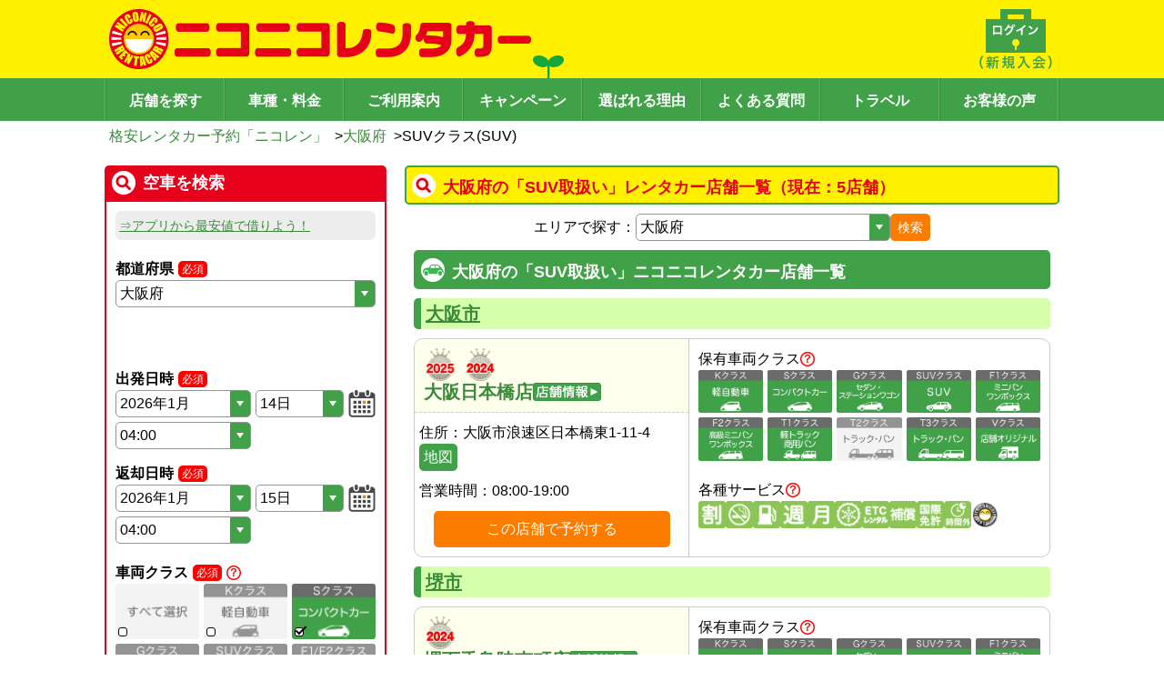

--- FILE ---
content_type: text/html; charset=utf-8
request_url: https://www.google.com/recaptcha/api2/anchor?ar=1&k=6Ldsp7srAAAAALK77jhT7sjOgUmf1bc6maLMcLfO&co=aHR0cHM6Ly93d3cuMjUyNXIuY29tOjQ0Mw..&hl=en&v=PoyoqOPhxBO7pBk68S4YbpHZ&size=invisible&anchor-ms=20000&execute-ms=30000&cb=k6823tvjsfsr
body_size: 48309
content:
<!DOCTYPE HTML><html dir="ltr" lang="en"><head><meta http-equiv="Content-Type" content="text/html; charset=UTF-8">
<meta http-equiv="X-UA-Compatible" content="IE=edge">
<title>reCAPTCHA</title>
<style type="text/css">
/* cyrillic-ext */
@font-face {
  font-family: 'Roboto';
  font-style: normal;
  font-weight: 400;
  font-stretch: 100%;
  src: url(//fonts.gstatic.com/s/roboto/v48/KFO7CnqEu92Fr1ME7kSn66aGLdTylUAMa3GUBHMdazTgWw.woff2) format('woff2');
  unicode-range: U+0460-052F, U+1C80-1C8A, U+20B4, U+2DE0-2DFF, U+A640-A69F, U+FE2E-FE2F;
}
/* cyrillic */
@font-face {
  font-family: 'Roboto';
  font-style: normal;
  font-weight: 400;
  font-stretch: 100%;
  src: url(//fonts.gstatic.com/s/roboto/v48/KFO7CnqEu92Fr1ME7kSn66aGLdTylUAMa3iUBHMdazTgWw.woff2) format('woff2');
  unicode-range: U+0301, U+0400-045F, U+0490-0491, U+04B0-04B1, U+2116;
}
/* greek-ext */
@font-face {
  font-family: 'Roboto';
  font-style: normal;
  font-weight: 400;
  font-stretch: 100%;
  src: url(//fonts.gstatic.com/s/roboto/v48/KFO7CnqEu92Fr1ME7kSn66aGLdTylUAMa3CUBHMdazTgWw.woff2) format('woff2');
  unicode-range: U+1F00-1FFF;
}
/* greek */
@font-face {
  font-family: 'Roboto';
  font-style: normal;
  font-weight: 400;
  font-stretch: 100%;
  src: url(//fonts.gstatic.com/s/roboto/v48/KFO7CnqEu92Fr1ME7kSn66aGLdTylUAMa3-UBHMdazTgWw.woff2) format('woff2');
  unicode-range: U+0370-0377, U+037A-037F, U+0384-038A, U+038C, U+038E-03A1, U+03A3-03FF;
}
/* math */
@font-face {
  font-family: 'Roboto';
  font-style: normal;
  font-weight: 400;
  font-stretch: 100%;
  src: url(//fonts.gstatic.com/s/roboto/v48/KFO7CnqEu92Fr1ME7kSn66aGLdTylUAMawCUBHMdazTgWw.woff2) format('woff2');
  unicode-range: U+0302-0303, U+0305, U+0307-0308, U+0310, U+0312, U+0315, U+031A, U+0326-0327, U+032C, U+032F-0330, U+0332-0333, U+0338, U+033A, U+0346, U+034D, U+0391-03A1, U+03A3-03A9, U+03B1-03C9, U+03D1, U+03D5-03D6, U+03F0-03F1, U+03F4-03F5, U+2016-2017, U+2034-2038, U+203C, U+2040, U+2043, U+2047, U+2050, U+2057, U+205F, U+2070-2071, U+2074-208E, U+2090-209C, U+20D0-20DC, U+20E1, U+20E5-20EF, U+2100-2112, U+2114-2115, U+2117-2121, U+2123-214F, U+2190, U+2192, U+2194-21AE, U+21B0-21E5, U+21F1-21F2, U+21F4-2211, U+2213-2214, U+2216-22FF, U+2308-230B, U+2310, U+2319, U+231C-2321, U+2336-237A, U+237C, U+2395, U+239B-23B7, U+23D0, U+23DC-23E1, U+2474-2475, U+25AF, U+25B3, U+25B7, U+25BD, U+25C1, U+25CA, U+25CC, U+25FB, U+266D-266F, U+27C0-27FF, U+2900-2AFF, U+2B0E-2B11, U+2B30-2B4C, U+2BFE, U+3030, U+FF5B, U+FF5D, U+1D400-1D7FF, U+1EE00-1EEFF;
}
/* symbols */
@font-face {
  font-family: 'Roboto';
  font-style: normal;
  font-weight: 400;
  font-stretch: 100%;
  src: url(//fonts.gstatic.com/s/roboto/v48/KFO7CnqEu92Fr1ME7kSn66aGLdTylUAMaxKUBHMdazTgWw.woff2) format('woff2');
  unicode-range: U+0001-000C, U+000E-001F, U+007F-009F, U+20DD-20E0, U+20E2-20E4, U+2150-218F, U+2190, U+2192, U+2194-2199, U+21AF, U+21E6-21F0, U+21F3, U+2218-2219, U+2299, U+22C4-22C6, U+2300-243F, U+2440-244A, U+2460-24FF, U+25A0-27BF, U+2800-28FF, U+2921-2922, U+2981, U+29BF, U+29EB, U+2B00-2BFF, U+4DC0-4DFF, U+FFF9-FFFB, U+10140-1018E, U+10190-1019C, U+101A0, U+101D0-101FD, U+102E0-102FB, U+10E60-10E7E, U+1D2C0-1D2D3, U+1D2E0-1D37F, U+1F000-1F0FF, U+1F100-1F1AD, U+1F1E6-1F1FF, U+1F30D-1F30F, U+1F315, U+1F31C, U+1F31E, U+1F320-1F32C, U+1F336, U+1F378, U+1F37D, U+1F382, U+1F393-1F39F, U+1F3A7-1F3A8, U+1F3AC-1F3AF, U+1F3C2, U+1F3C4-1F3C6, U+1F3CA-1F3CE, U+1F3D4-1F3E0, U+1F3ED, U+1F3F1-1F3F3, U+1F3F5-1F3F7, U+1F408, U+1F415, U+1F41F, U+1F426, U+1F43F, U+1F441-1F442, U+1F444, U+1F446-1F449, U+1F44C-1F44E, U+1F453, U+1F46A, U+1F47D, U+1F4A3, U+1F4B0, U+1F4B3, U+1F4B9, U+1F4BB, U+1F4BF, U+1F4C8-1F4CB, U+1F4D6, U+1F4DA, U+1F4DF, U+1F4E3-1F4E6, U+1F4EA-1F4ED, U+1F4F7, U+1F4F9-1F4FB, U+1F4FD-1F4FE, U+1F503, U+1F507-1F50B, U+1F50D, U+1F512-1F513, U+1F53E-1F54A, U+1F54F-1F5FA, U+1F610, U+1F650-1F67F, U+1F687, U+1F68D, U+1F691, U+1F694, U+1F698, U+1F6AD, U+1F6B2, U+1F6B9-1F6BA, U+1F6BC, U+1F6C6-1F6CF, U+1F6D3-1F6D7, U+1F6E0-1F6EA, U+1F6F0-1F6F3, U+1F6F7-1F6FC, U+1F700-1F7FF, U+1F800-1F80B, U+1F810-1F847, U+1F850-1F859, U+1F860-1F887, U+1F890-1F8AD, U+1F8B0-1F8BB, U+1F8C0-1F8C1, U+1F900-1F90B, U+1F93B, U+1F946, U+1F984, U+1F996, U+1F9E9, U+1FA00-1FA6F, U+1FA70-1FA7C, U+1FA80-1FA89, U+1FA8F-1FAC6, U+1FACE-1FADC, U+1FADF-1FAE9, U+1FAF0-1FAF8, U+1FB00-1FBFF;
}
/* vietnamese */
@font-face {
  font-family: 'Roboto';
  font-style: normal;
  font-weight: 400;
  font-stretch: 100%;
  src: url(//fonts.gstatic.com/s/roboto/v48/KFO7CnqEu92Fr1ME7kSn66aGLdTylUAMa3OUBHMdazTgWw.woff2) format('woff2');
  unicode-range: U+0102-0103, U+0110-0111, U+0128-0129, U+0168-0169, U+01A0-01A1, U+01AF-01B0, U+0300-0301, U+0303-0304, U+0308-0309, U+0323, U+0329, U+1EA0-1EF9, U+20AB;
}
/* latin-ext */
@font-face {
  font-family: 'Roboto';
  font-style: normal;
  font-weight: 400;
  font-stretch: 100%;
  src: url(//fonts.gstatic.com/s/roboto/v48/KFO7CnqEu92Fr1ME7kSn66aGLdTylUAMa3KUBHMdazTgWw.woff2) format('woff2');
  unicode-range: U+0100-02BA, U+02BD-02C5, U+02C7-02CC, U+02CE-02D7, U+02DD-02FF, U+0304, U+0308, U+0329, U+1D00-1DBF, U+1E00-1E9F, U+1EF2-1EFF, U+2020, U+20A0-20AB, U+20AD-20C0, U+2113, U+2C60-2C7F, U+A720-A7FF;
}
/* latin */
@font-face {
  font-family: 'Roboto';
  font-style: normal;
  font-weight: 400;
  font-stretch: 100%;
  src: url(//fonts.gstatic.com/s/roboto/v48/KFO7CnqEu92Fr1ME7kSn66aGLdTylUAMa3yUBHMdazQ.woff2) format('woff2');
  unicode-range: U+0000-00FF, U+0131, U+0152-0153, U+02BB-02BC, U+02C6, U+02DA, U+02DC, U+0304, U+0308, U+0329, U+2000-206F, U+20AC, U+2122, U+2191, U+2193, U+2212, U+2215, U+FEFF, U+FFFD;
}
/* cyrillic-ext */
@font-face {
  font-family: 'Roboto';
  font-style: normal;
  font-weight: 500;
  font-stretch: 100%;
  src: url(//fonts.gstatic.com/s/roboto/v48/KFO7CnqEu92Fr1ME7kSn66aGLdTylUAMa3GUBHMdazTgWw.woff2) format('woff2');
  unicode-range: U+0460-052F, U+1C80-1C8A, U+20B4, U+2DE0-2DFF, U+A640-A69F, U+FE2E-FE2F;
}
/* cyrillic */
@font-face {
  font-family: 'Roboto';
  font-style: normal;
  font-weight: 500;
  font-stretch: 100%;
  src: url(//fonts.gstatic.com/s/roboto/v48/KFO7CnqEu92Fr1ME7kSn66aGLdTylUAMa3iUBHMdazTgWw.woff2) format('woff2');
  unicode-range: U+0301, U+0400-045F, U+0490-0491, U+04B0-04B1, U+2116;
}
/* greek-ext */
@font-face {
  font-family: 'Roboto';
  font-style: normal;
  font-weight: 500;
  font-stretch: 100%;
  src: url(//fonts.gstatic.com/s/roboto/v48/KFO7CnqEu92Fr1ME7kSn66aGLdTylUAMa3CUBHMdazTgWw.woff2) format('woff2');
  unicode-range: U+1F00-1FFF;
}
/* greek */
@font-face {
  font-family: 'Roboto';
  font-style: normal;
  font-weight: 500;
  font-stretch: 100%;
  src: url(//fonts.gstatic.com/s/roboto/v48/KFO7CnqEu92Fr1ME7kSn66aGLdTylUAMa3-UBHMdazTgWw.woff2) format('woff2');
  unicode-range: U+0370-0377, U+037A-037F, U+0384-038A, U+038C, U+038E-03A1, U+03A3-03FF;
}
/* math */
@font-face {
  font-family: 'Roboto';
  font-style: normal;
  font-weight: 500;
  font-stretch: 100%;
  src: url(//fonts.gstatic.com/s/roboto/v48/KFO7CnqEu92Fr1ME7kSn66aGLdTylUAMawCUBHMdazTgWw.woff2) format('woff2');
  unicode-range: U+0302-0303, U+0305, U+0307-0308, U+0310, U+0312, U+0315, U+031A, U+0326-0327, U+032C, U+032F-0330, U+0332-0333, U+0338, U+033A, U+0346, U+034D, U+0391-03A1, U+03A3-03A9, U+03B1-03C9, U+03D1, U+03D5-03D6, U+03F0-03F1, U+03F4-03F5, U+2016-2017, U+2034-2038, U+203C, U+2040, U+2043, U+2047, U+2050, U+2057, U+205F, U+2070-2071, U+2074-208E, U+2090-209C, U+20D0-20DC, U+20E1, U+20E5-20EF, U+2100-2112, U+2114-2115, U+2117-2121, U+2123-214F, U+2190, U+2192, U+2194-21AE, U+21B0-21E5, U+21F1-21F2, U+21F4-2211, U+2213-2214, U+2216-22FF, U+2308-230B, U+2310, U+2319, U+231C-2321, U+2336-237A, U+237C, U+2395, U+239B-23B7, U+23D0, U+23DC-23E1, U+2474-2475, U+25AF, U+25B3, U+25B7, U+25BD, U+25C1, U+25CA, U+25CC, U+25FB, U+266D-266F, U+27C0-27FF, U+2900-2AFF, U+2B0E-2B11, U+2B30-2B4C, U+2BFE, U+3030, U+FF5B, U+FF5D, U+1D400-1D7FF, U+1EE00-1EEFF;
}
/* symbols */
@font-face {
  font-family: 'Roboto';
  font-style: normal;
  font-weight: 500;
  font-stretch: 100%;
  src: url(//fonts.gstatic.com/s/roboto/v48/KFO7CnqEu92Fr1ME7kSn66aGLdTylUAMaxKUBHMdazTgWw.woff2) format('woff2');
  unicode-range: U+0001-000C, U+000E-001F, U+007F-009F, U+20DD-20E0, U+20E2-20E4, U+2150-218F, U+2190, U+2192, U+2194-2199, U+21AF, U+21E6-21F0, U+21F3, U+2218-2219, U+2299, U+22C4-22C6, U+2300-243F, U+2440-244A, U+2460-24FF, U+25A0-27BF, U+2800-28FF, U+2921-2922, U+2981, U+29BF, U+29EB, U+2B00-2BFF, U+4DC0-4DFF, U+FFF9-FFFB, U+10140-1018E, U+10190-1019C, U+101A0, U+101D0-101FD, U+102E0-102FB, U+10E60-10E7E, U+1D2C0-1D2D3, U+1D2E0-1D37F, U+1F000-1F0FF, U+1F100-1F1AD, U+1F1E6-1F1FF, U+1F30D-1F30F, U+1F315, U+1F31C, U+1F31E, U+1F320-1F32C, U+1F336, U+1F378, U+1F37D, U+1F382, U+1F393-1F39F, U+1F3A7-1F3A8, U+1F3AC-1F3AF, U+1F3C2, U+1F3C4-1F3C6, U+1F3CA-1F3CE, U+1F3D4-1F3E0, U+1F3ED, U+1F3F1-1F3F3, U+1F3F5-1F3F7, U+1F408, U+1F415, U+1F41F, U+1F426, U+1F43F, U+1F441-1F442, U+1F444, U+1F446-1F449, U+1F44C-1F44E, U+1F453, U+1F46A, U+1F47D, U+1F4A3, U+1F4B0, U+1F4B3, U+1F4B9, U+1F4BB, U+1F4BF, U+1F4C8-1F4CB, U+1F4D6, U+1F4DA, U+1F4DF, U+1F4E3-1F4E6, U+1F4EA-1F4ED, U+1F4F7, U+1F4F9-1F4FB, U+1F4FD-1F4FE, U+1F503, U+1F507-1F50B, U+1F50D, U+1F512-1F513, U+1F53E-1F54A, U+1F54F-1F5FA, U+1F610, U+1F650-1F67F, U+1F687, U+1F68D, U+1F691, U+1F694, U+1F698, U+1F6AD, U+1F6B2, U+1F6B9-1F6BA, U+1F6BC, U+1F6C6-1F6CF, U+1F6D3-1F6D7, U+1F6E0-1F6EA, U+1F6F0-1F6F3, U+1F6F7-1F6FC, U+1F700-1F7FF, U+1F800-1F80B, U+1F810-1F847, U+1F850-1F859, U+1F860-1F887, U+1F890-1F8AD, U+1F8B0-1F8BB, U+1F8C0-1F8C1, U+1F900-1F90B, U+1F93B, U+1F946, U+1F984, U+1F996, U+1F9E9, U+1FA00-1FA6F, U+1FA70-1FA7C, U+1FA80-1FA89, U+1FA8F-1FAC6, U+1FACE-1FADC, U+1FADF-1FAE9, U+1FAF0-1FAF8, U+1FB00-1FBFF;
}
/* vietnamese */
@font-face {
  font-family: 'Roboto';
  font-style: normal;
  font-weight: 500;
  font-stretch: 100%;
  src: url(//fonts.gstatic.com/s/roboto/v48/KFO7CnqEu92Fr1ME7kSn66aGLdTylUAMa3OUBHMdazTgWw.woff2) format('woff2');
  unicode-range: U+0102-0103, U+0110-0111, U+0128-0129, U+0168-0169, U+01A0-01A1, U+01AF-01B0, U+0300-0301, U+0303-0304, U+0308-0309, U+0323, U+0329, U+1EA0-1EF9, U+20AB;
}
/* latin-ext */
@font-face {
  font-family: 'Roboto';
  font-style: normal;
  font-weight: 500;
  font-stretch: 100%;
  src: url(//fonts.gstatic.com/s/roboto/v48/KFO7CnqEu92Fr1ME7kSn66aGLdTylUAMa3KUBHMdazTgWw.woff2) format('woff2');
  unicode-range: U+0100-02BA, U+02BD-02C5, U+02C7-02CC, U+02CE-02D7, U+02DD-02FF, U+0304, U+0308, U+0329, U+1D00-1DBF, U+1E00-1E9F, U+1EF2-1EFF, U+2020, U+20A0-20AB, U+20AD-20C0, U+2113, U+2C60-2C7F, U+A720-A7FF;
}
/* latin */
@font-face {
  font-family: 'Roboto';
  font-style: normal;
  font-weight: 500;
  font-stretch: 100%;
  src: url(//fonts.gstatic.com/s/roboto/v48/KFO7CnqEu92Fr1ME7kSn66aGLdTylUAMa3yUBHMdazQ.woff2) format('woff2');
  unicode-range: U+0000-00FF, U+0131, U+0152-0153, U+02BB-02BC, U+02C6, U+02DA, U+02DC, U+0304, U+0308, U+0329, U+2000-206F, U+20AC, U+2122, U+2191, U+2193, U+2212, U+2215, U+FEFF, U+FFFD;
}
/* cyrillic-ext */
@font-face {
  font-family: 'Roboto';
  font-style: normal;
  font-weight: 900;
  font-stretch: 100%;
  src: url(//fonts.gstatic.com/s/roboto/v48/KFO7CnqEu92Fr1ME7kSn66aGLdTylUAMa3GUBHMdazTgWw.woff2) format('woff2');
  unicode-range: U+0460-052F, U+1C80-1C8A, U+20B4, U+2DE0-2DFF, U+A640-A69F, U+FE2E-FE2F;
}
/* cyrillic */
@font-face {
  font-family: 'Roboto';
  font-style: normal;
  font-weight: 900;
  font-stretch: 100%;
  src: url(//fonts.gstatic.com/s/roboto/v48/KFO7CnqEu92Fr1ME7kSn66aGLdTylUAMa3iUBHMdazTgWw.woff2) format('woff2');
  unicode-range: U+0301, U+0400-045F, U+0490-0491, U+04B0-04B1, U+2116;
}
/* greek-ext */
@font-face {
  font-family: 'Roboto';
  font-style: normal;
  font-weight: 900;
  font-stretch: 100%;
  src: url(//fonts.gstatic.com/s/roboto/v48/KFO7CnqEu92Fr1ME7kSn66aGLdTylUAMa3CUBHMdazTgWw.woff2) format('woff2');
  unicode-range: U+1F00-1FFF;
}
/* greek */
@font-face {
  font-family: 'Roboto';
  font-style: normal;
  font-weight: 900;
  font-stretch: 100%;
  src: url(//fonts.gstatic.com/s/roboto/v48/KFO7CnqEu92Fr1ME7kSn66aGLdTylUAMa3-UBHMdazTgWw.woff2) format('woff2');
  unicode-range: U+0370-0377, U+037A-037F, U+0384-038A, U+038C, U+038E-03A1, U+03A3-03FF;
}
/* math */
@font-face {
  font-family: 'Roboto';
  font-style: normal;
  font-weight: 900;
  font-stretch: 100%;
  src: url(//fonts.gstatic.com/s/roboto/v48/KFO7CnqEu92Fr1ME7kSn66aGLdTylUAMawCUBHMdazTgWw.woff2) format('woff2');
  unicode-range: U+0302-0303, U+0305, U+0307-0308, U+0310, U+0312, U+0315, U+031A, U+0326-0327, U+032C, U+032F-0330, U+0332-0333, U+0338, U+033A, U+0346, U+034D, U+0391-03A1, U+03A3-03A9, U+03B1-03C9, U+03D1, U+03D5-03D6, U+03F0-03F1, U+03F4-03F5, U+2016-2017, U+2034-2038, U+203C, U+2040, U+2043, U+2047, U+2050, U+2057, U+205F, U+2070-2071, U+2074-208E, U+2090-209C, U+20D0-20DC, U+20E1, U+20E5-20EF, U+2100-2112, U+2114-2115, U+2117-2121, U+2123-214F, U+2190, U+2192, U+2194-21AE, U+21B0-21E5, U+21F1-21F2, U+21F4-2211, U+2213-2214, U+2216-22FF, U+2308-230B, U+2310, U+2319, U+231C-2321, U+2336-237A, U+237C, U+2395, U+239B-23B7, U+23D0, U+23DC-23E1, U+2474-2475, U+25AF, U+25B3, U+25B7, U+25BD, U+25C1, U+25CA, U+25CC, U+25FB, U+266D-266F, U+27C0-27FF, U+2900-2AFF, U+2B0E-2B11, U+2B30-2B4C, U+2BFE, U+3030, U+FF5B, U+FF5D, U+1D400-1D7FF, U+1EE00-1EEFF;
}
/* symbols */
@font-face {
  font-family: 'Roboto';
  font-style: normal;
  font-weight: 900;
  font-stretch: 100%;
  src: url(//fonts.gstatic.com/s/roboto/v48/KFO7CnqEu92Fr1ME7kSn66aGLdTylUAMaxKUBHMdazTgWw.woff2) format('woff2');
  unicode-range: U+0001-000C, U+000E-001F, U+007F-009F, U+20DD-20E0, U+20E2-20E4, U+2150-218F, U+2190, U+2192, U+2194-2199, U+21AF, U+21E6-21F0, U+21F3, U+2218-2219, U+2299, U+22C4-22C6, U+2300-243F, U+2440-244A, U+2460-24FF, U+25A0-27BF, U+2800-28FF, U+2921-2922, U+2981, U+29BF, U+29EB, U+2B00-2BFF, U+4DC0-4DFF, U+FFF9-FFFB, U+10140-1018E, U+10190-1019C, U+101A0, U+101D0-101FD, U+102E0-102FB, U+10E60-10E7E, U+1D2C0-1D2D3, U+1D2E0-1D37F, U+1F000-1F0FF, U+1F100-1F1AD, U+1F1E6-1F1FF, U+1F30D-1F30F, U+1F315, U+1F31C, U+1F31E, U+1F320-1F32C, U+1F336, U+1F378, U+1F37D, U+1F382, U+1F393-1F39F, U+1F3A7-1F3A8, U+1F3AC-1F3AF, U+1F3C2, U+1F3C4-1F3C6, U+1F3CA-1F3CE, U+1F3D4-1F3E0, U+1F3ED, U+1F3F1-1F3F3, U+1F3F5-1F3F7, U+1F408, U+1F415, U+1F41F, U+1F426, U+1F43F, U+1F441-1F442, U+1F444, U+1F446-1F449, U+1F44C-1F44E, U+1F453, U+1F46A, U+1F47D, U+1F4A3, U+1F4B0, U+1F4B3, U+1F4B9, U+1F4BB, U+1F4BF, U+1F4C8-1F4CB, U+1F4D6, U+1F4DA, U+1F4DF, U+1F4E3-1F4E6, U+1F4EA-1F4ED, U+1F4F7, U+1F4F9-1F4FB, U+1F4FD-1F4FE, U+1F503, U+1F507-1F50B, U+1F50D, U+1F512-1F513, U+1F53E-1F54A, U+1F54F-1F5FA, U+1F610, U+1F650-1F67F, U+1F687, U+1F68D, U+1F691, U+1F694, U+1F698, U+1F6AD, U+1F6B2, U+1F6B9-1F6BA, U+1F6BC, U+1F6C6-1F6CF, U+1F6D3-1F6D7, U+1F6E0-1F6EA, U+1F6F0-1F6F3, U+1F6F7-1F6FC, U+1F700-1F7FF, U+1F800-1F80B, U+1F810-1F847, U+1F850-1F859, U+1F860-1F887, U+1F890-1F8AD, U+1F8B0-1F8BB, U+1F8C0-1F8C1, U+1F900-1F90B, U+1F93B, U+1F946, U+1F984, U+1F996, U+1F9E9, U+1FA00-1FA6F, U+1FA70-1FA7C, U+1FA80-1FA89, U+1FA8F-1FAC6, U+1FACE-1FADC, U+1FADF-1FAE9, U+1FAF0-1FAF8, U+1FB00-1FBFF;
}
/* vietnamese */
@font-face {
  font-family: 'Roboto';
  font-style: normal;
  font-weight: 900;
  font-stretch: 100%;
  src: url(//fonts.gstatic.com/s/roboto/v48/KFO7CnqEu92Fr1ME7kSn66aGLdTylUAMa3OUBHMdazTgWw.woff2) format('woff2');
  unicode-range: U+0102-0103, U+0110-0111, U+0128-0129, U+0168-0169, U+01A0-01A1, U+01AF-01B0, U+0300-0301, U+0303-0304, U+0308-0309, U+0323, U+0329, U+1EA0-1EF9, U+20AB;
}
/* latin-ext */
@font-face {
  font-family: 'Roboto';
  font-style: normal;
  font-weight: 900;
  font-stretch: 100%;
  src: url(//fonts.gstatic.com/s/roboto/v48/KFO7CnqEu92Fr1ME7kSn66aGLdTylUAMa3KUBHMdazTgWw.woff2) format('woff2');
  unicode-range: U+0100-02BA, U+02BD-02C5, U+02C7-02CC, U+02CE-02D7, U+02DD-02FF, U+0304, U+0308, U+0329, U+1D00-1DBF, U+1E00-1E9F, U+1EF2-1EFF, U+2020, U+20A0-20AB, U+20AD-20C0, U+2113, U+2C60-2C7F, U+A720-A7FF;
}
/* latin */
@font-face {
  font-family: 'Roboto';
  font-style: normal;
  font-weight: 900;
  font-stretch: 100%;
  src: url(//fonts.gstatic.com/s/roboto/v48/KFO7CnqEu92Fr1ME7kSn66aGLdTylUAMa3yUBHMdazQ.woff2) format('woff2');
  unicode-range: U+0000-00FF, U+0131, U+0152-0153, U+02BB-02BC, U+02C6, U+02DA, U+02DC, U+0304, U+0308, U+0329, U+2000-206F, U+20AC, U+2122, U+2191, U+2193, U+2212, U+2215, U+FEFF, U+FFFD;
}

</style>
<link rel="stylesheet" type="text/css" href="https://www.gstatic.com/recaptcha/releases/PoyoqOPhxBO7pBk68S4YbpHZ/styles__ltr.css">
<script nonce="4cxRwHBk4ymXbj1Wy2VOoQ" type="text/javascript">window['__recaptcha_api'] = 'https://www.google.com/recaptcha/api2/';</script>
<script type="text/javascript" src="https://www.gstatic.com/recaptcha/releases/PoyoqOPhxBO7pBk68S4YbpHZ/recaptcha__en.js" nonce="4cxRwHBk4ymXbj1Wy2VOoQ">
      
    </script></head>
<body><div id="rc-anchor-alert" class="rc-anchor-alert"></div>
<input type="hidden" id="recaptcha-token" value="[base64]">
<script type="text/javascript" nonce="4cxRwHBk4ymXbj1Wy2VOoQ">
      recaptcha.anchor.Main.init("[\x22ainput\x22,[\x22bgdata\x22,\x22\x22,\[base64]/[base64]/bmV3IFpbdF0obVswXSk6Sz09Mj9uZXcgWlt0XShtWzBdLG1bMV0pOks9PTM/bmV3IFpbdF0obVswXSxtWzFdLG1bMl0pOks9PTQ/[base64]/[base64]/[base64]/[base64]/[base64]/[base64]/[base64]/[base64]/[base64]/[base64]/[base64]/[base64]/[base64]/[base64]\\u003d\\u003d\x22,\[base64]\\u003d\\u003d\x22,\[base64]/CvATDlw48woEiwqXDjj/CoClNTMOfw6jDvk3DlMKEPQDCpz1gwoXDkMODwoVDwoEoVcOqwqPDjsO/[base64]/Dh2AJwo3DqwsMOcO1PcKFw7XDl8OcwoPDh8KRwoY3ZcOhwpzCh8KMUsK3w5IYeMKYw7bCtcOAccKVDgHCtzfDlsOhw6pAZE0XQ8KOw5LCs8KZwqxdw59tw6ckwoxRwpsYw6N9GMK2KEghwqXCuMOCwpTCrsKiSAE9wrbCmsOPw7VLezrCgsO/wq8gUMKxZhlcJsKqOihOw4RjPcOPDDJcTcKTwoVUFMK2Wx3CiE8Ew61DwqXDjcOxw57CgWvCvcKaBMKhwrPCncKnZiXDicK+wpjCmRHCoGUTw6jDiB8Pw6Ryfz/CvsKZwoXDjHnCtXXCksKdwqlfw68yw7gEwqklwrfDhzwMNMOVYsOMw6LCoitKw55hwp0eBMO5wrrCrSLCh8KTOsOXY8KCwr7DuEnDoAdowozClMOcw4kfwqlSw43CssOdUBDDnEVfNVTCugTCkBDCuwNIPhLCkMKkNBxEwqDCmU3DhsORG8K/MlNrc8OMRcKKw5vCnGHClcKQLMOxw6PCqcKHw4NYKlTCrsK3w7Fuw73DmcOXK8KFbcKawqjDhcOswp0PdMOwb8KWecOawqwhw7ViSnprRRnCs8KJF0/DkMOiw4xtw4vDvsOsR1jDjEl9wobCqB4yFV4fIsKCesKFTVNSw73DpllNw6rCjhFyOMKdXjHDkMOqwrIcwplbwpwrw7PClsKnwrPDu0DClV59w79NZsObQ1bDl8O9P8OfHRbDjCQmw63Cn2/[base64]/[base64]/[base64]/CmcKVIDLDjjR6ZMOFJcODw5Y1w5/[base64]/wpAWwownTsKkw6suw5nCjnQiY30yw7vCnXrDv8K0F13CiMKOw6ITwrnCqS3Dgz97w6IWHMORwphlwokkBGvCk8KJw511wrnCtgnCn3M2NkHDssK2Expxwp48wrQsZ2TDgRTCuMKuw64/wqrDqWkVw5AAwr9tOSjCgcKlwpIswp4Vw5tYw6sSw4pewoVHZC9qw5zClC3Dh8OewpDDoG99G8O3wonCmMKaMQlLCy7DksOAfw/[base64]/w63DmglLwo/[base64]/[base64]/[base64]/CuMKPKTbCvcKewqXDsnjDpxPCpcOowoFYw4/CnsO3bU3DjDPCvVLCncOrwq3DvzzDgE8Ow4QULMKnX8OWwqLDlTHDpjnDvyPDhTJUDVkpwrc/[base64]/Dg8OSwp17w7rDksOCwrHCvnnCrsO6w5QycMOAcQbChsOPw6FZYnBzw50mF8O/[base64]/DhsOXwppsSGknLsOzQDdvP1wrw4TCsMKyVFhpU01SIMKiwpQfw4JKw6Maw7wKw4bCsXEUCsO6w6QAQcOawpXDggcMw4TDjUbCjMKNb2bCocOqVxQ7w69sw4tzw4RbUcKxVMORHnfDs8OJEMKaXwMXdsOawqxzw6BwKsOuTWAww5/CvzMrG8KRPFvCkGLDvsKZwrPCvVNebMK3NMKPC1jDj8OvCQbCvMKYWnbDlcOOZV3DmMOfPi/DvVTDqUDDuEjDoHvDpmIcwrrCtcK4FcKGw7ozw5c5wpnCpMKWTXpOKSJYwofDk8Kbw5YFwrjDpEnCtiQGKG/Cr8KbeT7Dt8KMBl/Cq8K6T0jDhzPDtMOXEzDCsgPDksKRwqxcVsOcKn9pw6NNwr/Cj8KbwpRxGSA7w7vDvMKiesOLwprDu8Odw4lVwrAdEyBnLVzDiMO/fTvDh8OZwobDm3/CqR/Du8K0I8KawpJQwrvCiixVIAcSw5fClAnDm8Kiw6bCjG0pw686wqYZXcOBwpfDvMOwIsKRwr94w71Qw44vfBRiNjvDjUvDtW7CtMOwOMKBWg0kw5I0E8O9YRhow5zDiMKyfUHCjsKkMmVnaMKSVsOgM1PDhn0OwoJNNWvDoSglO0bDvcK+PsOxw6LDuggdw70KwoIhwr/DiWANwoDDisK4w7h3wrDDvsK7w78+fsO5wqvDnhQyecK4GsOfJAA5w7ByCSLDh8KSZMKJw5s3MMKPV1vCkk7Dr8KWw5XCmcKiwpMvPcOof8KrwpTDqMKyw51hw7vDiDXCt8OmwoMIQilvAxQFwqvCicKJd8OiacK2fxzCmyzDrMKqwr0Uw5EsU8Ovcz98w7/[base64]/CgzrCvMK2woERLMOVwqzCmjXCn8O3fDrDuE04fRRrYsO8dsO4eB/DoyV6w7MCATLCocKiworCsMOjJV5aw5fDqW9pQzDCvsKlwrHCr8OMw7bDh8KTw7nDmMO1woYPbm/Cs8K0a1sjT8OIw5IZw7/Dt8OUw6XDuWLCkcKhwq7Ck8KswokcRsK+JyHDkcKRJcKOGMKHwq/[base64]/[base64]/DmnCoWJqwpnCrWA+wrrDvRFAJDLDhsO7cnwmaClnwqzDqkBWESQgwoNlMMOcwqclTsKrw4E+w6M7QsOrwpfDpnQ1wpPDqXTCrsOqcUHDjsKie8OUb8KuwprDvcKsCjs6w7LCmldQH8K/wqBXRzrDi01Vw6oSDmZzwqfCmEELw7TDmMOiDcOywqvCgiHCvmEZw7DCkzpqRWVuHwbClyV5IcKPZg3Dk8KjwrpKUz8ywp4Gwr00KV3CsMOjeHxKG00VwovCq8OYQTbCi3XDhzgREcO3RsK7w4cBwqLDnsO3w6/ChMKfw68yHMKSwp1cKcKPw4HCtkHDjsOywr/Cn2MIwrHDnlfCvwvDnsOUXR/[base64]/[base64]/DmcKAwr3CmnjDtQ/CgnLDpMOAd8K5b8O2dMOdwpvDv8O3NF3Cgl5vwqB/wqxGw4TCt8Kjw7p8wpTCgCg9aEV6wrshw6rCq1nCt0FmwpjCki5aEHHDlV5zwqzCjxDDlcK1TGR+N8O/w7PCs8KTw6wEdMKuwqzCkHHCnS3DvEAVw5NBR1Ysw6tBwo4vw4slPMKbQwTDoMOYdyTDiFbClgrDiMK7TgQ8w7jCnMOtZzvDhcKhY8KSwqYQfMOYw78UXFRVYiQbwqHCt8OxfcKNw6TDscKlf8Obw45WKcOFIFbCu3/[base64]/[base64]/[base64]/DicKWaQrDiVHDv8K3DMK2wqPDhMOxw7gSw4VYw7Yiw7hSwoDDmVAVw6nCm8OTMnx3w75swohqwpVqw5QfB8O5wprCgQ4DOsKlOMKIw6rCicKtYQXChlHCgMKaRcKqUGPCkcK+wr7DtcOAQ1bDqWsQwqcXw6/Cl1tOwrAZQSfDu8KRBsOYwqbCkiUxwoQlICbCpiTCtFxeHMKjNDjDqhHDsmXDr8KXbcKeeXjDrcOpNnkDK8KiLhHCocKIVcO8asOQwqUCSjDDkMOHLsOuEcKlwoTDtMKVwoLDrGnDhEVfBcO8eFLDucK/[base64]/CrUHCkE1gNMOzX8O6Pl1/LybCjFE1w5cIwqvDq2oqwpAtw7tqHzXDnsKpwoTCncOgRsOjDcO6dELDonrCh0zChsKtAWHCkcK6FTIZwrfClkbCtcKbwrbDrDPDkSICwop8VMOeSnVjw5kfGxnDn8KRw4tMw4ETYy/DtwV1wpIrwrvDuWvDvcKIwoZSMkPDujbCvcKpFMKyw5JNw408EcOWw73CgXDDpSXDlcOQNcOMcCnDgycOfcOzA1RDw7XCsMK7CzrDncOOwoBiaH3CscKWw4PDi8Olwpt/[base64]/w6AlaUjCn1UCMMOwwrgPwoXDlGfDu2jDvMKVwrfDm0nCpcKHwpzDrcKpZ35MB8KhwpzCrcKuZG/Dln3CqcKTBF/CucKPCcO9wqHDjCDDisOsw7/Co1Igw4UHw4jClcOowqnDtHhbYgfDunPDjcKTDsK5FjBFGio6ecKywpVNwrzCpnpTw7V+wrJ2GEJQw4EoBiXCnH3DmhtrwrBqw7zCqsKHfcK9ESYCwr/Cv8OkBwY+wogtw6t4VyTDrcOHw7keWsOfwq3CkjxSFcOOwqvDnBRKw79cUMKbA37Dl2LDgMOEwpxkwqzCtMKCwpTCl8KEXkjDisKewpofG8O9w63DvCEZwpU7bwcfwpJQw5TDtMO1cQwUw6NGw43DqcKRM8K7w5RCw60jPsK/wrgswrXDjgJ6CDpwwpAHw6LCoMKKwojCs3VVwqBJw5vDqmHCuMOJwoIyZ8OjMGHCo0EHfHHDi8OKCsO+w5B9cnbClzg4fcOpw5LCjsKuw5vCq8KXwqPCgcOvCjDCu8OJUcK0wrLChTobEMOCw67CncK/wq/CvHnDlMOtFi0KYMKcFcKqWyJHVsOZDgTCoMKeCjs9w6QwclNIwrzChsOQw5jDs8OCWhNCwrwRw6kEw5rDmTQOwp4fwqHCt8ObXcKiw6LCoXDCosKBOTAzYcKxw7nCh18/TyXDlX/DrHhtwpfDmcK/QRzDpEduDcO0wpDDvX7DgsKYwrsewqQBAh4rYVxdw4zCjcKnwrpDWkDDrBvDisOQw6bCjDbDssO0fgLDocK7ZsKwT8KIw7rDuzPCv8KKw4rCnAbDgsO0wp3Dt8OdwqpKw7QzOcO0Si7CocKIwp/ClUDDoMOHw6PCoCgSIsOBw73DnAvCpVzDkMKoAWfDpgLCjMO9H2rChHgfUcK+wqDCnxYtXB3CqcKWw5gIT3EQwqnDkD7DkFIsB0d3wpLCiwM4HWZLAVfCn3BRwp/DulLCvW/[base64]/w6RvIcOFdMO6EsKjwrFhEQQQV8KafcOMwobClHdqf23DnsOpIANId8KfccOzIiJ7HcKowot/w6lkEGjDjEU9wrrDpxpBYBZpw5rDkcK5wrENEHfCu8Odw7QMVE8Kw64Iw5ssB8K7cXXDgMOUwoTCilkmCcONwqskwqU1QcK7McO3wo9gK0AXKsK9wpnClS3CgxYgwrBUw5XCg8Khw7ZuGGzCv2ouw7Qvwp/DiMKMOG4KwrXCvk0UGS8Lwp3DosOZasOqw6bDhcOxw7fDm8K/[base64]/wp7DnBwXw6kcwpXCpsOnw7VZw69lIwbClBcsw6NPwrTDmMO1OWDCmk88NmHCj8K3wp0Kw5vCtwjDvMOHwqPCm8KZBVw1wqJgw5ogTsOaW8Otw77CqMKzwpPCiMO6w54Zbm7CvFRgCkwZw7x+LMKIwqVWwohJw4HDnMKwa8OJKhnCtF7DrGHCjMO2bUI/w5zCiMOQURfDoltEwrLCtcKqw6TDoEwewqAKPWPCvMOrwrMZwrpuwqojwq3CqxnDi8O5XALDtVgPPjDDpcO5w5nCrMKFdHtZw5jCqMORwoB7w6kzw7ZDHBfCukjDhcKSwqPDoMKmw5oVw6bCpWnCrCN/w5vCv8OWX11twoMWw6TCkz04WMO6Q8K6DsOmZsOVwpbDkVbDksO0w5PDk1crO8K5KcOjODDDtkNNe8KLUcK8wrXDrCQGXnPDqMKzwrTDn8KPwoEMIRXDhQvCpHoAPQpcwoZWEMOew6vDqMKywr/CksOKw6jDqsK7M8Kbw6MUNMKDOSkCRW3DuMOKw5YMw54EwqMFfMOpwoDDu1RGwoYOOnJxwpRVwrtEDMKbM8OZwpjCrcOrw4t/w6LCk8O8wpjDuMO2ZhfDhl7DswxnLTBaLhrCvcOhfMKOIcOcUsK/AsOvScKvGMOZw7bDtDkDcMKMcmEOw5vCmTnCjsKqwqjDuDvCuCUrw5xiwoTComtZwpjCssKJw6rDtXHDmSnDsRrDhhIcw6HCvBcIMcK+AmzDlcOHHcKYw5PCoDAwecKMPGfCtVTClSkUw7c2w6zCgy3DtFDDkWzDnUpnQ8K3LsKrF8K5e3vDj8O2wq5Aw5DDk8KZwr/CmsOvwr3CrsOAwprDmcO7w609b3B1aFXCjsKSCUNYwoM5w7wCwp/[base64]/DoGvCsVV0DRMrwpTDujtWw6jDgMOlwo/Diz0xJsKbw5QOw7fCh8OdQMOeKCrDjD/[base64]/[base64]/w6cSCMKRwog/[base64]/Cs1hrYcKHw4B7wq52wpETJgHCsV/[base64]/Ct2DDusKWwp7CuUjCtHnCqjrCgE/Dm8Oswo5sOMOLHMKkfcKmw6J7w41DwrZOw6xnw4AMwqZwA3FgJcKcwodOw6/[base64]/CtcKrBsKww5ZjwpQbAcKdE8KvV8O1w4IyanPCm8Oqw6zDr25YK27Cq8OqUcOywqxXGsKKw7bDgMK5wpDCtcKvwqnCm07CvcKEZ8KDJcKFfMOewq4qPsKTwqEiw5JVw6EZdXXDhsK1YcO5CjfDrsKnw5TCu2ERwowgf3Ejwr7DuS/Cv8KCw7FYw5RMGHXDvMOGZ8OcCS0QMsKPw5/CiFnCg0vCocKYKsKEw6trwpHCpiI4wqQKwojCosOTVxECw51lYsKsLsOBETxTwrHDt8OyZnFtwp7Cp247w51GEMKfwoE4w7ZNw6QPe8KBw7gbw6Q+fRZDT8OdwpMnw4nCuF82QkvDowJewpfDgcOqw6M3wo3DtAdpSMOfacKZW1tywpsuw4/DpcOmJ8KswqQIw5gaV8Klw58jXzNOBsKoF8KUw5bDm8OhCMOJYmDCj3JRRH4HWlsqwpDCv8KgTMK/EcOqwoXDoRjCqm/CiwdkwqJMw5XDpXwjOCxgTMOUfBl8w7bChlrClsO2w4t8wqvCqcKhw4zCpcKyw70Bwr3CiltDw4/CssKlw67CnsOvw6bDsTNXwoB1w5LDjcOFwo3CiWzCs8OZw6lqJCMBNkHDqmsJIU7DsDvDpyJ9WcKkwq7DokzCh3BuHsKmwoNWNMKSQSbCusKYw7hWN8OoNS7CgsOEwqHDn8KJwpbDjATCvHwwciMRw73Dq8K5HMKXRWpdKsOcw5NNw5jCrMO/[base64]/wr8Iwpwlw7cvR8OCw77CgsKeHcOVZH9kwqHCpMOvw7vCr0fDiirCg8KaQ8O4MXIIw67CgsKRwoIQBWx9woHDrUrCpsOYe8KlwoFgHQ/DmBLClXprwq5JH1ZDw79OwqXDk8K5BU3CswfDvsOyIEjDnwTDq8Ojw65/wofDg8K3G0jDjxYuCiLCtsOXwrHDq8KJwoZdVsK5fMKpwq47GxQ3IsO6wrIuwoVKOTRnN28WIMOIwoxJIC0EZC7CrsODI8Onw5fDpULDp8KaVTrCqjXChXNBLMOZw6EKw5fCssKiwpprw45qw6gsO2g5C0cTMnHCnsK7cMKNehE9XsOYwqRicsO7w5s/YsKORX9Rw5BROMOhwqvCnsOwTxFVwoU5w6LCghvCr8KLw4x4OTHCuMK7wrDCii1vPcKuwq/DjX3DpsKAw496w41TOlDCpcKDw5XDs1zChcKZc8OxEBQxworCuyVYQDkBwpF4wpTCk8OJw5zDncK5wpHCtWrDhsKjw6A2wp4Fw501QcKIw6vCnB/[base64]/[base64]/Si3Dn09BIwUTwpELwq8pEUUkJX8vw7nCqMO5K8OVw5PDnsOOLcKLw6/CvyJdesKJwpIxwoF3QHDDkWHCqcKawpvCgMKwwqnDkFNLw43DgF50w4AVQ2BOTMKmbMKWFMOXwoLCqMKFwrLCicKHI002w659OsKywpvCm29kbsOpBMKgRsO4wpTDlcOzw5HCrD4RRcKJbMK8YEIkwp/[base64]/[base64]/CqcKlNMKzw7UJw787QsOEVmPCrsO9wp92wo/CvMK0w7zChMOtVzDCncKQGS3DpmPCh0TDl8K6wrEVOcO3DWIcMAVtKmoww5zCpHAZw6fDrDXCrcOEw5wHw5TCtFgpCz/DunkbH2HDvBIMwokJAy/DpsOLwqnDpSFmw49lw6bCh8OewovCsnLCvMOswow5wpDCncO/XsKvIj80w6AIRsK1d8K6HRBiWsOnwqHCtx3CmU9Yw5ESJsKvw77DqcOkw457WcORw7fCi3nCqlIPAE8/w6RnFT3Cr8Kiw7l4MjhAQ1sNwo5vw7YCBMKLHDB4wq85w6YwWAfDo8OzwrEww4fDpm8pRMK0XX08TMOiw6/Cu8ODDsKxCcObY8Krw7Y9P118wqhjD0HCkiHCvcKTw7wTwrwswrkKEFXCtMKBfQ8bwrrDisKBwpsKw4/[base64]/[base64]/DiMKcw53ClMObwrLCssKicm7CnTA/[base64]/J8K+w6Q9SsOiwozDjsKhYmjDsQ7CscK8LsKDw5Esw7TDusKhw6/[base64]/[base64]/dcK/QsK7woEYwql7wrI/GMKYRTgUwoDDucKRw4LCq2LDjMKQwrkiw5Ycc04EwrhLJWtEdsKuwp/[base64]/SAbDl8OzP0DCl0bCjybDvkgEw6XDu8OzYcKvw7LDk8OMwrTDhkYiw7HCjwTDhnXCjyN1w7Ajw5LDgsKAwqjDn8KeP8K4w7bDg8K8w6HDo3dQUzrCvsKpS8OSwqJceHdmw7VWP0vDo8Ofw4/[base64]/[base64]/w7AiBz/DpWfCvxIdw6LDqnfDrsK/[base64]/[base64]/CmU5hRWdZwpXDlcKxw7xzd8KQKR1FIwYfbsOVS1cfOMOyXsKoOnk6Y8Klw5rChMOWwq7ChcOPRTfDqcK7wrbCshwkw5R/wqjDikrDil/Dh8OGw47Cun4rAGsVwrtfOw/Cu1TDgW98Kg9JFMKML8KWwpHCpT4IOSjDhsKIwpnCgHXDn8K3w6LCnDppw4hCWMOLChxbQcOjd8K4w4/CohbCnnggKVPCtcK7NlxhfXVmwpLDhsOENsOswpIbwoUhHG9lXMK3QsKIw47DksKad8KpwpcLwrLDmzvDvcOow7zCrkFFw5MIwr/DmcK2B31QEsOCIMKCfsOnwo1kw58ULjrDjlJ9SMO0wokiw4LDtivCoy/DgRvCuMOlwrTCqMO8ez88bcOBw4TDvsOyw53Ci8OLNn7CsnLDh8OXUsObw4B1woHCo8KcwplWw48OYi8OwqrCmsOINcKVw6ZewrTDhGDChhrCpcOAw43Dp8OaP8K+wrk6wpDCm8KiwowqwrHDvinDhDjDr3MawoDChm3CrhpQV8KxbsOew4Frw7/Ds8OCd8KEJnFydsOhw4vCssOPw5zDucObw77ChMO0IcKKSmLClxXDksKuwpfDpsOnwonCgcKFMMKjw6FydTp0I2/DgMOBG8O2w6J8w74Mw4XDnMKww6cFw7vDhMKbU8Ocw6dhw7ViBsOfSATCn2LDhnkWw7rDvcKhMBPDlmIXMDHCkMOPfMOEwpFVw6PDu8OreitIK8KaE2NXZcK/f33DuiBNw4HCiGlxwq7DiijCsDI5wrIdwo3DlcOywonCiC96ccKeYcKVNihfYQvChDrCk8Kvwr3DkC5tw47Dp8KuG8OFGcOgWsKHwonCkEjDrsOow7krw7lZwp/[base64]/DtMOcw5BOSFTCvMOkwqlWw63Di8OVY1RrRsKhw710wrTDq8OQdsKSw7fCnsKtw49+cFREwrzCtQXCqsKWw7HCocKIEMOywrbCry1aw77CsV40woPCjzABwr4awo3DtFQawpEzw67CoMOCSz/DhmbCrSvCsA80w4fDk1XDghzDq0vCl8Kfw5DDp3JJccKBwrPDqRRSwrTDtTPCnA/DjcK1asKhaVzCnMOtw4zCs2jDsURwwrxPw6fCsMKsEMK/BcO0UMOmwql2w51Awq8Zw7kdw6zDkwTDl8KCwqbDhsKlw5nDg8OSw7dCOAXCvGR8w5ImasOQwpx7DcOwYTNNwpwKwqZswrvDrVPDhAfDpn3Do2c4Rh03F8OvexzCv8K/wqA4AMOUBsOQw7DDlmfCvcO6a8Opw7U/wrMQPiEtw6FLwoczHsKzSsK5TUZPwoTDvMKSwqzCssOTE8OUw6DDjMODRsOzERPDvSjDpBHCuGvDt8OAwr3DhsOKw4HCiCNBOxgqZsKPw4zCgSNvwqFySBjDvGPDmcO/wpTCjhvDt2vCt8KXw6fDl8KBw4rDkBQqTMOGW8K2HhbCiAXDvkDDrcOHR2rCngFOwpINw5/[base64]/OsOQwrDDtjogwppeYh/CkSIjw61OGjcJRDfDjxxcH24bw44Nw4lnw6bDicOTwqfDuGrDogl0wr7CvVoVZUPCp8KLRxAfwqpyBgbDocOcwqbDunbDjcK9wq1hw5/DocOmCsKPw7Qrw4zDscONQ8KzKsKCw4TCrAbCkcOEYsKaw51Qw7U+acOEw4YLwrUpw7nDvDbDn0TDiCxmScKwSsKBCMKUw4sORTU1J8K0NCHCtzpAJcKpwrskKAIrwpTDjEbDqsOEScO0w5rDsEvDhcKTw6vDi2pSw5HCokbCs8Kkw4F+T8KPHsOOw6vCi0p/[base64]/OzcOJH/CtUzDq8OCwrJLw5BPF8Oowp1mAhxew4UYw7jDncKywoZGPHzCpcKeMsOLccKAw77CmcOROVjDqz8FGsKARsOpworCvV8AEDkoP8KYXsK/K8Kswot0woPDjMKNawDChMKOwolhw40Sw7rCpms6w5cBSCs8w4bCnGklA2oYw7PDv3UXeWPDo8O9cTTDr8OYwqwIw7Blf8O1fBJbQsKTBB1Xw7J8wpwGw7nDicOOwowPJz11wq98F8OXwp/Cm1BdVQJXw7A+IU/CnMKJwqhVwqwBwq/DvcKdw7gxwrdIwpvDtMOcw6zCtUXDu8KAdy5tB1xywrsAwrpsW8OWw4HDiwtdHgHChsORwrlFw609bcK1wrpbQG/[base64]/DqD7DqQXCmsOyw7BEwrLDtx/CjAlRQcKrw5Rtwo3CqMKXw67CjX/[base64]/w4/[base64]/w6YAw59THCrDsMOYw5sNO21qW8KUw4ZeU8K7w5h9blhnE3HDk3cOAcOJwqhvwpXCkn7CpsOFw4B4TMK9aXN2Nw0TwqvDpMOZV8Kww4/DsRRVVDPCoE0cwrdMw5/CkG1iFA9xwq/[base64]/H2R+w4A6V3/[base64]/DlcKnOHQ/wqNMwrQbA8KdEcOWw5fCvSFpw7rDshdpw7PDhFnCnEd5wpgMa8OXacK3wqM8CzrDlzFGNcKbGjTCr8KTw5dYwqFDw7YCwovDjMKZwpDCulrDnVJwDcOHHFpxOFTDgzlFw7/CuAbCssKTKSA6wpcRFVx2w7PCp8OEB1DCsmUuVcOvBcOdJsK3acOawrNswrzCsgUSIy3DsFDDuHXCsGJIW8KAw7RYKMOvPhs6wp3DjcKTAXdzK8OhPMKLwq3CggHCglkKN3x6wr7CrUrDvU7DkHFvDT5Pw6jCo3bDr8OHw4kgw5R/fWZ0w6oZDGN8K8Ovw7gRw7Ayw6BwwpXDu8KZw7bDrwvDvyfCocKlZFwtT3zCgMOJwpfCulPDtnNTYDDDisO7XsOpw5FjQMKYwq/DrsK6DsKEf8OGwpNyw4JBw6IcwqPCpGjCvloLEcKcw7hhw5YbJglDw50Pw7bDpMO/[base64]/Dg8K+MMKVwrojwrfDkh7DmgpgHgsdKnrDrcO/EkrDrsKnP8KOb0tqN8KRw442QcK8w4Vtw5HCuCXCvsKxaUPCnjzDl3LCoMKswp1ffcKHw6XDn8OjKcOCw73DjMOPwo1wwqjDpMKuFBszwpvDhmZFfxPCi8KYMMKmCFooesKASsKnVHsYw70hJ2DCq0TDvX/Ch8KhIcKJPMK/[base64]/wqtBCStaQcK6IsOow5fCn8OQwrTClcO6w4LDkGHDjcK/wqNaPDrDj1bCmcK9KMORw5/DiHoaw4rDripXwpnDpE/DtQAFWcK6wo84w6hLw7/Do8O7wpDCkXB6WQLDgsOhXGtnVsKjw6sWP27CnsOBwpHCoDVpw7A+TWUFwroiw7/[base64]/w4bCpz00w6bDvCrDkU0xwrJhS0chwoMqw7tKAh7Cs2dZIsO1w6knwonCusKwGMO0TMKlw6TDrsKbVzVswrvDlMK6w50ww4LCh2fDnMOUw58bw49dwo7DlMKIw5YwTjfCngodw70zw5TDv8Omwoc3ASpBwqRqwq/DlCbCkcOxwqEZwoBvwr4kN8OJwrjCtld8wrZnO3hNwpzDp1jCjiV3w6Maw4/Ch1/CjAPDmsOSwqx6KMOVw6DDqSopJsOwwqcMw7RBTMK0b8KOwqRtbWYJw7s9w4c8aSwjw45Sw5UKwqt0w6otOEQ1exwZw5ENDEx/JMOgFXPDj3hmQ29iw65lQcKFU3XDkl7DlnloVUfDgMODwq5FSFjCjVbCkU3CkcOhJcOBccOuwo5WBMKAIcKvw7Q7wr/DthYjwolcE8KHwrvChMO6GMOEe8O5OQvCnsK4GMObwpZDwohJZnFCf8Kewq/DuW7DmnrCjEDDuMOiwoFKwoBIw57Cp2Z9L3R1w7ASegjCklgtTinDmhHCikAWHDQgWVrCmcKje8OaVMOgwp7CgnrDgcOCLcODw6JSJMOxa3nCh8KNJ05wNcOKLEjCvMOCW2zCt8K7wqnDrsOQAMKjb8Ofe19DGTvDksK3EkbCmMKDw4/CjsOyQwLCrAIzKcKRM07Cl8Opw7YwA8K6w4JbJcKsNsKzw6zDusKQwqPChsKgwptONcKqw7MPN3N9wr/CssOhYxoYfFBywrU9w6d0c8KWacKaw4J9IsK5wrMYw5BAwqXCok8Xw71Ww6MUNHQMwpzCg0tCaMOew7JNw6ckw4pdZcOzw6DDm8KJw7RoeMO2PWjClQvDl8KFwq7DkH3CnhjDh8KXw6LCnDvDhCTClwPDpMOcw5vCk8OTKsOXw79/[base64]/[base64]/DksK7QSTCmMOoBG/CvXTDiG03wo3DmS8Ow5wpw4nCtRkIwoctasKNLsOIwp7DnhFaw6fCjsOrJsO7wrldw44gwqfChgkKGl/CiTHCuMOpw5/DkkTDtiRrYQ45T8Kfwolww57DrcOsw6vConLCqSdXwo0ZW8OhwqPDgcKiwp3Cpgsww4FqHcOBw7TCgcOjUSMMwo53d8OOcMOkwq8/fSXDiXMYw7XClsOYdnUVVXjCmMKJB8O/wobDicO9F8KOw5sMH8OuYSrDm3DDr8KITsK1w7fCjsKkwqhqWBkzwrtbcyDCkcOswrhDfgvCuT/Dr8KlwpF9BT1Bw6LDphokwoFjLAXDn8KWw6DCoD0Sw5NvwqPCsTzDoAJ/w7TDjjHDhMKDw5kaUMOtwrjDoH3CkkvDlMKnwrIAAFhZw7EgwrAfV8OYHMOxwpjCsQHCgm3Cg8OcaH9iKMKfwqrCr8KlwpvDn8KUeTQKbBHDuDrDrMKgYHoHYsO/[base64]/[base64]/Cl8OgwrxcIsOZwpB8blPDgMKKYg/[base64]/[base64]\\u003d\x22],null,[\x22conf\x22,null,\x226Ldsp7srAAAAALK77jhT7sjOgUmf1bc6maLMcLfO\x22,0,null,null,null,1,[21,125,63,73,95,87,41,43,42,83,102,105,109,121],[1017145,623],0,null,null,null,null,0,null,0,null,700,1,null,0,\x22CvoBEg8I8ajhFRgAOgZUOU5CNWISDwjmjuIVGAA6BlFCb29IYxIPCPeI5jcYADoGb2lsZURkEg8I8M3jFRgBOgZmSVZJaGISDwjiyqA3GAE6BmdMTkNIYxIPCN6/tzcYAToGZWF6dTZkEg8I2NKBMhgAOgZBcTc3dmYSDgi45ZQyGAE6BVFCT0QwEg8I0tuVNxgAOgZmZmFXQWUSDwiV2JQyGAA6BlBxNjBuZBIPCMXziDcYADoGYVhvaWFjEg8IjcqGMhgBOgZPd040dGYSDgiK/Yg3GAA6BU1mSUk0Gh0IAxIZHRDwl+M3Dv++pQYZxJ0JGZzijAIZzPMRGQ\\u003d\\u003d\x22,0,0,null,null,1,null,0,0,null,null,null,0],\x22https://www.2525r.com:443\x22,null,[3,1,1],null,null,null,1,3600,[\x22https://www.google.com/intl/en/policies/privacy/\x22,\x22https://www.google.com/intl/en/policies/terms/\x22],\x22rwn39NAljIl4T6aYz7OdDF/RN+ic+u3nZwZ9OVul5V0\\u003d\x22,1,0,null,1,1768365150688,0,0,[122,219,31],null,[32],\x22RC-uBAkf1G0HOtcLg\x22,null,null,null,null,null,\x220dAFcWeA61tfgKeiW02sqRUvzst3PoA4C58O_u4kGQfnk5kJ9Q3rLDutboyPPqD2g-C2d_GpMLlGFchH9C32KaYcvx6ZFnA_VYNg\x22,1768447950800]");
    </script></body></html>